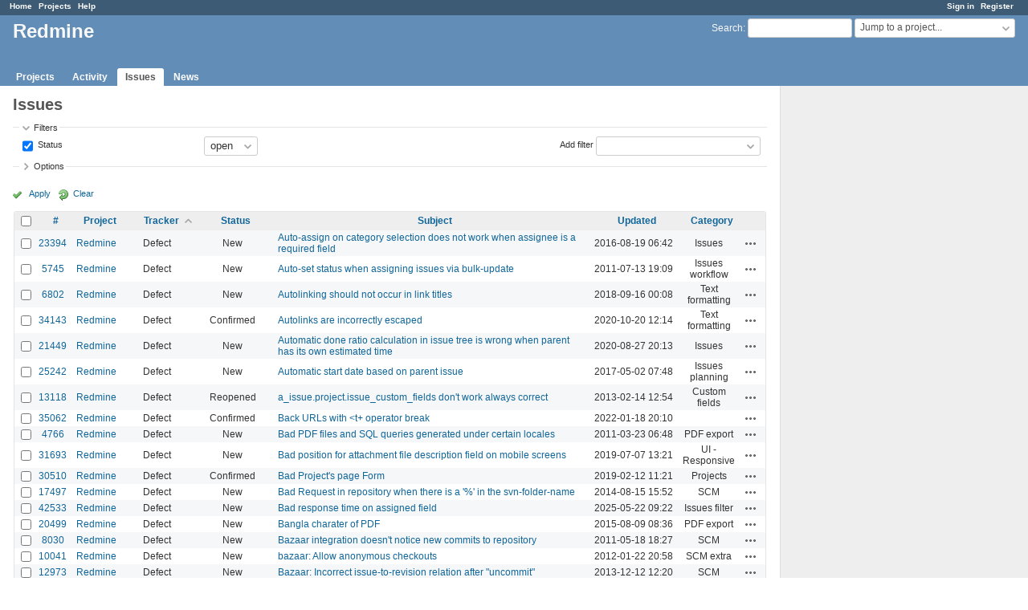

--- FILE ---
content_type: text/html; charset=utf-8
request_url: https://www.google.com/recaptcha/api2/aframe
body_size: 269
content:
<!DOCTYPE HTML><html><head><meta http-equiv="content-type" content="text/html; charset=UTF-8"></head><body><script nonce="PMJR3xzP0CHf4py1I9K7BA">/** Anti-fraud and anti-abuse applications only. See google.com/recaptcha */ try{var clients={'sodar':'https://pagead2.googlesyndication.com/pagead/sodar?'};window.addEventListener("message",function(a){try{if(a.source===window.parent){var b=JSON.parse(a.data);var c=clients[b['id']];if(c){var d=document.createElement('img');d.src=c+b['params']+'&rc='+(localStorage.getItem("rc::a")?sessionStorage.getItem("rc::b"):"");window.document.body.appendChild(d);sessionStorage.setItem("rc::e",parseInt(sessionStorage.getItem("rc::e")||0)+1);localStorage.setItem("rc::h",'1768704358817');}}}catch(b){}});window.parent.postMessage("_grecaptcha_ready", "*");}catch(b){}</script></body></html>